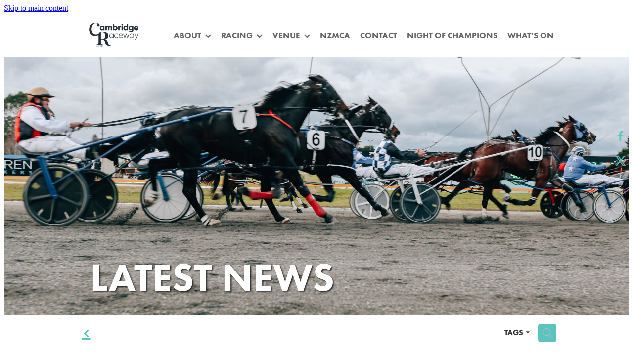

--- FILE ---
content_type: text/html; charset=UTF-8
request_url: https://www.cambridgeraceway.co.nz/blog/post/27267/HARAS-DES-TROTTEURS-WAIKATO-OAKS/
body_size: 20448
content:
<!-- Website made on Rocketspark -->
<!DOCTYPE html>
<html  class="">
<head>

    <!-- Global site tag (gtag.js) - Google Analytics -->
                <script async src="https://www.googletagmanager.com/gtag/js?id=UA-83573113-1"></script>
                <script>
                window.dataLayer = window.dataLayer || [];
                function gtag(){dataLayer.push(arguments);}
                gtag('js', new Date());
                gtag('config', 'UA-83573113-1');
                </script>
                <!-- End Google Analytics -->
    <meta http-equiv="content-type" content="text/html; charset=UTF-8"/>
    <meta name='csrf-token' content='098024b157308b606a24e685ba2c5363'/>

        <title>HARAS DES TROTTEURS WAIKATO OAKS | Cambridge Raceway</title>
    <meta name="description" content="The opportunities&rsquo; keep on rolling in for the trotting ranks with the announcement today of the Haras des Trotteurs Waikato Trotting Oaks. To be held on May 17th at Cambridge Raceway, the $15,000 race"/>
                        <link rel="icon" type="image/png" href="/images/favicon/favicon/crop192x192.png?v=20180227151129">
    <link rel="apple-touch-icon" href="/images/favicon/favicon/crop192x192.png?v=20180227151129"/>
    
    <script type="text/javascript" src="https://cdn.rocketspark.com/jquery-1.7.2.min.js?v=20260203123749"></script>
     <script> window.configs = {"development":"false","DEVELOPMENT":"false","requestType":"blog","PREVIEW":"false","EDITOR":"false","template":"Style 14","navResizeTemplate":"","baseREMUnit":16,"screenSizes":{"t":{"fontSize":14,"contentWidth":400,"contentWidthOversize":400,"min":0,"max":400,"scale":0.7551,"subScale":0.95,"navScale":0.6,"legacy":false},"h":{"fontSize":16,"contentWidth":600,"contentWidthOversize":600,"min":0,"max":740,"scale":0.7551,"subScale":0.95,"navScale":0.6,"legacy":false},"s":{"fontSize":13,"contentWidth":740,"contentWidthOversize":740,"min":740,"max":1080,"scale":0.7959,"subScale":0.7959,"navScale":0.75,"legacy":false},"m":{"fontSize":16,"contentWidth":980,"contentWidthOversize":1080,"min":1080,"max":1460,"scale":1,"subScale":1,"navScale":1,"legacy":true},"l":{"fontSize":19,"contentWidth":1170,"contentWidthOversize":1300,"min":1460,"max":0,"scale":1.1938,"subScale":1.1938,"navScale":1.1,"legacy":false}},"publicURL":"https:\/\/www.cambridgeraceway.co.nz","shortnameURL":"https:\/\/dave-branch.rocketspark.co.nz","titleData":{"companyName":"Cambridge Raceway","position":"right","separator":" | "},"CONSOLE_OVERRIDE":true,"noZensmooth":true,"release":"2026.2.2","browserSupport":{"chrome":86,"firefox":78,"edge":86,"internet explorer":12,"ie":12,"opera":72,"edgeMobile":44,"safari":13,"samsung browser":12,"android":89},"siteAutoPopupSettings":"","globalisationEnabled":false,"analyticsMode":"UA"}; </script> <link rel="stylesheet" href="https://cdn.rocketspark.com/_dist/css/auth~vendors.6da4c5858d05.bundle.css" type="text/css" media="all" /> <link rel="stylesheet" href="https://cdn.rocketspark.com/_dist/css/public.c96fdbea6cf7.bundle.css" type="text/css" media="all" /> <link rel="stylesheet" href="https://cdn.rocketspark.com/_dist/css/public~vendors.24ec0c1183a5.bundle.css" type="text/css" media="all" /> <link rel="stylesheet" href="https://cdn.rocketspark.com/_dist/css/dashboard~vendors.9c624b80e5b6.bundle.css" type="text/css" media="all" /> <link rel="preload" as="style" href="https://cdn.icomoon.io/181725/Rocketspark/style.css?8gzh5b" onload="this.onload=null;this.rel='stylesheet'"> <link rel="stylesheet" href="/node_modules/@rocketspark/flint-ui/dist/rocketspark/rocketspark.css?v=1770075469"> <link rel="stylesheet" href="/node_modules/@rocketspark/image-gallery/build/css/index.css"> <script type="text/javascript" src="https://cdn.rocketspark.com/_dist/js/public.min.v20260203123749.js" ></script> <script type="text/javascript" src="https://cdn.rocketspark.com/_dist/js/commons.e4656cd7293d.bundle.js" ></script> <script type="text/javascript" src="https://cdn.rocketspark.com/_dist/js/blog~vendors.33618b6145a5.bundle.js" ></script> <script type="text/javascript" src="https://cdn.rocketspark.com/_dist/js/shop~vendors.c0601673efb1.bundle.js" ></script> <script type="text/javascript" src="https://cdn.rocketspark.com/_dist/js/houston~vendors.938afeba088b.bundle.js" ></script> <script type="text/javascript" src="https://cdn.rocketspark.com/_dist/js/auth~vendors.1265b1c31cc3.bundle.js" ></script> <script type="text/javascript" src="https://cdn.rocketspark.com/_dist/js/dashboard~vendors.192675722bc3.bundle.js" ></script> <script type="text/javascript" src="https://cdn.rocketspark.com/_dist/js/blastoff~vendors.bb4f8a2101db.bundle.js" ></script> <script type="text/javascript" src="https://cdn.rocketspark.com/_dist/js/public~vendors.8820ff537e13.bundle.js" ></script> <script type="text/javascript" src="https://cdn.rocketspark.com/_dist/js/public.ffd6854062ae.bundle.js" ></script> <script type="module" src="https://nz.rs-cdn.com/node_modules/@rocketspark/flint-ui/dist/rocketspark/rocketspark.esm.js?v=1770075469"></script> <link rel="stylesheet" href="https://cdn.rocketspark.com/_dist/css/blog.b503d7f04b5c.bundle.css" type="text/css" media="screen" /> <script type="text/javascript" src="https://cdn.rocketspark.com/_dist/js/blog~vendors.33618b6145a5.bundle.js" ></script> <script type="text/javascript" src="https://cdn.rocketspark.com/_dist/js/blog.5d60b687608d.bundle.js" ></script> <script type="text/javascript" src="/site_files/14545/assets/blog/blog.js?v=20260114153738"></script> <!--suppress ES6ConvertVarToLetConst --> <script> var detectedLogoWidth = localStorage.getItem('detectedLogoWidth'); if (detectedLogoWidth) { var style = document.createElement('style'); style.innerHTML = "@media all and (min-width: 740px) { #header #logo, #header .logo { width: " + detectedLogoWidth + '; } }'; document.head.appendChild(style); } </script> <link rel="stylesheet" href="https://nz.rs-cdn.com/site_files/14545/38146/css/css.css?v=20260114153520" type="text/css" media="all" title="dynamicstyle" /> <link rel="stylesheet" href="/site_files/14545/assets/blog/blog.css?v=20260203074930" type="text/css" media="screen" /> <meta name="viewport" content="width=device-width, initial-scale=1"> 

    <script type="text/javascript" src="https://cdn.rocketspark.com/blog/general.js?v=20260203123749"></script>
    <script type="text/javascript" src="https://cdn.rocketspark.com/cms/jquery.cycle.min.js?v=20260203123749"></script>            <script defer type="text/javascript" src="//use.typekit.net/ik/[base64].js"></script>

        <style type="text/css">
            #shadow #custom-shop-products #product-scroll{
  margin-top:0;
}
        </style>
        <script type='text/javascript' src="//static.rocketspark.com/resellers/picketfence/logo.js"></script>
<link rel="stylesheet" href="//static.rocketspark.com/resellers/picketfence/logo-light.css?v=123" />
  <link rel="stylesheet" href="//static.rocketspark.com/code-library/product-slider/v2/product-slider-black.css" />        <meta name="twitter:card" content="summary_large_image"/>
        <meta name="twitter:site" content="@cambridgeracewy"/>
            <meta name="twitter:title" content="HARAS DES TROTTEURS WAIKATO OAKS"/>
        <meta name="twitter:description" content="The opportunities&rsquo; keep on rolling in for the trotting ranks with the announcement today of the Haras des Trotteurs Waikato Trotting Oaks.
To be held on May 17th at Cambridge Raceway, the $15..."/>
            <meta name="twitter:domain" content="https://www.cambridgeraceway.co.nz/blog/post/27267/HARAS-DES-TROTTEURS-WAIKATO-OAKS/"/>
        <meta property="og:image" content="https://nz.rs-cdn.com/images/nwspc-otob2/blog/5696b097cbbdae4f58a652e379292914__9730/fit1200x1200.jpg"/>
    <meta property="og:image:width" content="1200"/>
    <meta property="og:image:height" content="391"/>
    <meta name="twitter:image" content="https://nz.rs-cdn.com/images/nwspc-otob2/blog/5696b097cbbdae4f58a652e379292914__9730/fit1200x1200.jpg"/>
            <meta property="og:title" content="HARAS DES TROTTEURS WAIKATO OAKS"/>
        <meta property="og:description" content="The opportunities&rsquo; keep on rolling in for the trotting ranks with the announcement today of the Haras des Trotteurs Waikato Trotting Oaks. To be held on May 17th at Cambridge Raceway, the $15,000 race"/>
        <meta property="og:url" content="https://www.cambridgeraceway.co.nz/blog/post/27267/HARAS-DES-TROTTEURS-WAIKATO-OAKS/"/>
        <meta property="og:site_name" content="HARAS DES TROTTEURS WAIKATO OAKS | Cambridge Raceway"/>
        <meta property="og:type" content="article"/>

            <script type="application/ld+json">
        {
            "@context": "https://schema.org",
            "@type": "Article",
            "headline": "HARAS DES TROTTEURS WAIKATO OAKS",
            "image": [
                "https://nz.rs-cdn.com/images/nwspc-otob2/blog/5696b097cbbdae4f58a652e379292914__9730/fit1200x1200.jpg"
            ],
        "datePublished": "2018-04-23T10:21:00+12:00"        }


        </script>
        
    <!-- Google Tag Manager -->
<script>(function(w,d,s,l,i){w[l]=w[l]||[];w[l].push({'gtm.start':
new Date().getTime(),event:'gtm.js'});var f=d.getElementsByTagName(s)[0],
j=d.createElement(s),dl=l!='dataLayer'?'&l='+l:'';j.async=true;j.src=
'https://www.googletagmanager.com/gtm.js?id='+i+dl;f.parentNode.insertBefore(j,f);
})(window,document,'script','dataLayer','GTM-KBNNH9G');</script>
<!-- End Google Tag Manager -->
<!-- Facebook Pixel Code -->

<script>

!function(f,b,e,v,n,t,s)

{if(f.fbq)return;n=f.fbq=function(){n.callMethod?

n.callMethod.apply(n,arguments):n.queue.push(arguments)};

if(!f._fbq)f._fbq=n;n.push=n;n.loaded=!0;n.version='2.0';

n.queue=[];t=b.createElement(e);t.async=!0;

t.src=v;s=b.getElementsByTagName(e)[0];

s.parentNode.insertBefore(t,s)}(window,document,'script',

'https://connect.facebook.net/en_US/fbevents.js');


fbq('init', '478968129554910'); 

fbq('track', 'PageView');

</script>

<noscript>

<img height="1" width="1" 

src="https://www.facebook.com/tr?id=478968129554910&ev=PageView

&noscript=1"/>

</noscript>
<!-- End Facebook Pixel Code -->


    </head><body data-page-id="blog" data-post-id="27267" class="">
    <a href="#main_body" class="_925853a1 _925853a1--9c7ceaf4 _7720d2f9">Skip to main content</a>    <!-- Google Tag Manager (noscript) -->
<noscript><iframe src="https://www.googletagmanager.com/ns.html?id=GTM-KBNNH9G"
height="0" width="0" style="display:none;visibility:hidden"></iframe></noscript>
<!-- End Google Tag Manager (noscript) -->    <style>.old-browser-popup{position:fixed;width:100%;height:100%;z-index:9999999}.old-browser-popup__background-fade{position:absolute;background:#000;width:100%;height:100%;opacity:.6;z-index:1}.old-browser-popup__box{position:relative;z-index:2;width:42.25rem;margin:0 auto;text-align:center;top:40%}.old-browser-popup__inner{padding:3rem 2rem;font-size:1rem}.old-browser-popup__inner .site-button{margin:1rem auto 0;font-size:1.2rem}@media (max-width:720px){.old-browser-popup__box{width:90%;top:50%;-ms-transform:translate(0,-50%);-webkit-transform:translate(0,-50%);transform:translate(0,-50%)}.old-browser-popup__box br{display:none}.old-browser-popup__inner a.site-button{font-size:16px}}</style>
    <script src="https://cdn.jsdelivr.net/npm/ua-parser-js@0/dist/ua-parser.min.js"></script>
    <script type="text/javascript">
    "use strict";if(!window.PREVIEW&&!window.EDITOR&&window.sessionStorage&&null===window.sessionStorage.getItem("old-browser")){var browserName,version,parser=new UAParser,popup='<div class="old-browser-popup"><div class="old-browser-popup__background-fade"></div><div class="old-browser-popup__box content-background"><div class="old-browser-popup__inner p-font p-font-colour">Our website doesn\'t fully support the browser you are using, we <br/>recommend you <a href="https://updatemybrowser.org/" target="_blank">update to a newer version</a>.<br/><a onclick="location.reload();" class="site-button">Continue with current browser</a></div></div></div>';if(void 0!==parser){void 0!==parser.getBrowser().name&&(browserName=parser.getBrowser().name.toLowerCase()),void 0!==parser.getBrowser().version&&(version=parseFloat(parser.getBrowser().version));var browserPopup=document.getElementById("old-browser-popup");if(void 0!==browserName){var configs=window.configs;if(Object.prototype.hasOwnProperty.call(configs,"browserSupport")&&Object.prototype.hasOwnProperty.call(configs.browserSupport,browserName)){var browserNameTest=configs.browserSupport[browserName];"edge"===browserName&&"mobile"===parser.getDevice().type&&(browserNameTest="edgeMobile"),version<configs.browserSupport[browserNameTest]&&document.body.insertAdjacentHTML("beforeend",popup)}}}window.sessionStorage.setItem("old-browser",!0)}
    </script>
    <div class="side-of-page">
        <div class="social-container  style7 custom side"><div class="social-row"><a class="social-icon facebook-icon" href="https://www.facebook.com/CambridgeRaceway/" target="_blank" title="A link to this website&#039;s Facebook."><svg height="17" width="9" xmlns:xlink="http://www.w3.org/1999/xlink" xmlns="http://www.w3.org/2000/svg" viewBox="0 0 9 17">
    <path fill-rule="evenodd" d="M 8.86 9.02 C 8.86 9.02 5.61 9.02 5.61 9.02 C 5.61 9.02 5.61 17 5.61 17 C 5.61 17 2.3 17 2.3 17 C 2.3 17 2.3 9.02 2.3 9.02 C 2.3 9.02 0 9.02 0 9.02 C 0 9.02 0 6.15 0 6.15 C 0 6.15 2.3 6.15 2.3 6.15 C 2.3 6.15 2.3 4.97 2.3 3.7 C 2.3 1.77 3.66 0 6.79 0 C 8.05 0 8.99 0.11 8.99 0.11 C 8.99 0.11 8.91 2.79 8.91 2.79 C 8.91 2.79 7.96 2.79 6.92 2.79 C 5.79 2.79 5.61 3.26 5.61 4.05 C 5.61 4.15 5.61 4.19 5.61 4.19 C 5.61 4.41 5.61 4.95 5.61 6.15 C 5.61 6.15 9 6.15 9 6.15 C 9 6.15 8.86 9.02 8.86 9.02 Z" />
</svg></a><a class="social-icon twitter-icon" href="https://www.twitter.com/cambridgeracewy" target="_blank" title="A link to this website&#039;s X."><svg width="22" height="20" viewBox="0 0 22 20" fill="none" xmlns="http://www.w3.org/2000/svg">
<path d="M17.326 0H20.6998L13.3293 8.4718L22 20H15.2108L9.89354 13.0085L3.80972 20H0.434255L8.31714 10.9385L0 0H6.96083L11.7674 6.3906L17.326 0ZM16.1422 17.9692H18.0118L5.9453 1.92393H3.93889L16.1414 17.9692H16.1422Z" fill="#595C64"/>
</svg>
</a></div></div>    </div> <!-- end .side-of-page -->
    <div id="shadow">
        <div id="shadow_inner">

            <div id="header-area" class="">        <div id="header" class=" ">
                        <div id="header-inner" class="wrap">
                <div id="header_overlay"></div>
                <div id="logo-padding">
                                        <div id="logo" class="logo  auto-adjust" aria-label="Cambridge Raceway homepage"></div><!--end #logo-->
                </div>
                <div id="nav_wrapper"><div id="nav" class=" social-parent"><div class="first_nav nav__item header-dropdown--has-dropdown" id="nav_2" data-page-id="43658"><a href="/about/"><span class="type-element"><div class="text-scaling">ABOUT<span class="header-dropdown__arrow"><?xml version="1.0" encoding="UTF-8"?>
<svg width="21px" height="14px" viewBox="0 0 21 14" version="1.1" xmlns="http://www.w3.org/2000/svg" xmlns:xlink="http://www.w3.org/1999/xlink">
    <g stroke="none" stroke-width="1" fill="none" fill-rule="evenodd">
        <polygon fill="#000000" points="20.1999615 3.43121387 10.4311754 13.2 0.286666716 3.05549133 2.95429677 0.2 10.4311754 7.67687861 17.5323315 0.575722543"></polygon>
    </g>
</svg></span></div></span></a><span class="nav_overlay"></span><div class="header-dropdown"><div class="header-dropdown__menu" data-page-parent-id="43658"><a class="header-dropdown__link " href="/developments/">DEVELOPMENTS</a></div></div></div><div class="nav__item header-dropdown--has-dropdown" id="nav_3" data-page-id="43662"><a href="/racing/"><span class="type-element"><div class="text-scaling">RACING<span class="header-dropdown__arrow"><?xml version="1.0" encoding="UTF-8"?>
<svg width="21px" height="14px" viewBox="0 0 21 14" version="1.1" xmlns="http://www.w3.org/2000/svg" xmlns:xlink="http://www.w3.org/1999/xlink">
    <g stroke="none" stroke-width="1" fill="none" fill-rule="evenodd">
        <polygon fill="#000000" points="20.1999615 3.43121387 10.4311754 13.2 0.286666716 3.05549133 2.95429677 0.2 10.4311754 7.67687861 17.5323315 0.575722543"></polygon>
    </g>
</svg></span></div></span></a><span class="nav_overlay"></span><div class="header-dropdown"><div class="header-dropdown__menu" data-page-parent-id="43662"><a class="header-dropdown__link " href="/racing-info/">RACING INFO</a><a class="header-dropdown__link " href="/attending-the-races/">ATTENDING THE RACES</a><a class="header-dropdown__link " href="/partnership/">PARTNERSHIP</a><a class="header-dropdown__link " href="/night-of-champions/">NIGHT OF CHAMPIONS</a></div></div></div><div class="nav__item header-dropdown--has-dropdown" id="nav_4" data-page-id="43660"><a href="/venue/"><span class="type-element"><div class="text-scaling">VENUE<span class="header-dropdown__arrow"><?xml version="1.0" encoding="UTF-8"?>
<svg width="21px" height="14px" viewBox="0 0 21 14" version="1.1" xmlns="http://www.w3.org/2000/svg" xmlns:xlink="http://www.w3.org/1999/xlink">
    <g stroke="none" stroke-width="1" fill="none" fill-rule="evenodd">
        <polygon fill="#000000" points="20.1999615 3.43121387 10.4311754 13.2 0.286666716 3.05549133 2.95429677 0.2 10.4311754 7.67687861 17.5323315 0.575722543"></polygon>
    </g>
</svg></span></div></span></a><span class="nav_overlay"></span><div class="header-dropdown"><div class="header-dropdown__menu" data-page-parent-id="43660"><a class="header-dropdown__link " href="/whats-on/">WHAT'S ON</a><a class="header-dropdown__link " href="/function-spaces/">FUNCTION SPACES</a><a class="header-dropdown__link " href="/packages/">PACKAGES</a></div></div></div><div class="nav__item" id="nav_5" data-page-id="230279"><a href="/nzmca/"><span class="type-element"><div class="text-scaling">NZMCA</div></span></a><span class="nav_overlay"></span></div><div class="nav__item" id="nav_6" data-page-id="43661"><a href="/contact/"><span class="type-element"><div class="text-scaling">CONTACT</div></span></a><span class="nav_overlay"></span></div><div class="nav__item" id="nav_7" data-page-id="446858"><a href="http://www.nightofchampions.nz" target="_blank"><span class="type-element"><div class="text-scaling">NIGHT OF CHAMPIONS</div></span></a><span class="nav_overlay"></span></div><div class="end_nav nav__item" id="nav_8" data-page-id="414054"><a href="/whats-on/"><span class="type-element"><div class="text-scaling">WHAT&#039;S ON</div></span></a><span class="nav_overlay"></span></div></div></div>                            </div><!--end #header-inner-->
                        <div class="mobile-menu-bar mobile-menu-bar--1-count mobile-menu-component above single"><a class="mobile-menu-icon mobile-menu-toggle"><span></span></a></div>        </div><!--end #header-->
        <div class="feature-area-main feature-area-main--main feature-area-main--above" id="feature-area"><div class="feature-area-wrap heading-background-heading-blurb" data-full-height="0" data-full-height-mobile="0" data-height-ratio-mobile="1.164"><div class="feature-area__slides feature-area feature-area__transition--fade" data-heightType="responsive" data-base-height="521" style="background:transparent;"
 data-cycle-fx="fade"
 data-cycle-timeout="5000"
 data-cycle-slides="div.feature-slide"
 data-cycle-log="false"
 data-cycle-pager-template="<span></span>"
 data-cycle-pause-on-hover="true"
 data-cycle-speed="1500"
 data-cycle-loader="true"
 data-cycle-progressive="#feature-progressive-slides"
>
	<div class="feature-slide feature-slide--default11 has-heading has-content" id="feature-slide-default11" data-content-position="left" data-vertical-offset="79" data-handle="default11" style="" data-mobile-editor-image="https://nz.rs-cdn.com/images/nwspc-otob2/feature/1dba5562b44d916318b0b0b969748cac__de8d/h1008@stretch.jpg" data-image-ratio="1.5" data-mobile-image-x="50" data-mobile-image-y="41">
	<div class="feature-slide__image"><picture>
  <source type="image/webp" srcset="https://nz.rs-cdn.com/images/nwspc-otob2/feature/1dba5562b44d916318b0b0b969748cac__5987/hcrop2292x1492@stretch.jpg.webp" media="(min-width: 1460px)">
  <source srcset="https://nz.rs-cdn.com/images/nwspc-otob2/feature/1dba5562b44d916318b0b0b969748cac__5987/hcrop2292x1492@stretch.jpg" media="(min-width: 1460px)">
  <source type="image/webp" srcset="https://nz.rs-cdn.com/images/nwspc-otob2/feature/1dba5562b44d916318b0b0b969748cac__35d5/hcrop1920x1250@stretch.jpg.webp" media="(min-width: 1080px) AND (max-width: 1460px)">
  <source srcset="https://nz.rs-cdn.com/images/nwspc-otob2/feature/1dba5562b44d916318b0b0b969748cac__35d5/hcrop1920x1250@stretch.jpg" media="(min-width: 1080px) AND (max-width: 1460px)">
  <source type="image/webp" srcset="https://nz.rs-cdn.com/images/nwspc-otob2/feature/1dba5562b44d916318b0b0b969748cac__2809/hcrop1528x995@stretch.jpg.webp" media="(min-width: 740px) AND (max-width: 1080px)">
  <source srcset="https://nz.rs-cdn.com/images/nwspc-otob2/feature/1dba5562b44d916318b0b0b969748cac__2809/hcrop1528x995@stretch.jpg" media="(min-width: 740px) AND (max-width: 1080px)">
  <source type="image/webp" srcset="https://nz.rs-cdn.com/images/nwspc-otob2/feature/1dba5562b44d916318b0b0b969748cac__426e/crop740x861@stretch@crop2.jpg.webp, https://nz.rs-cdn.com/images/nwspc-otob2/feature/1dba5562b44d916318b0b0b969748cac__a5d7/crop740x861@stretch@crop2@2x.jpg.webp 2x" media="(max-width: 740px)">
  <source srcset="https://nz.rs-cdn.com/images/nwspc-otob2/feature/1dba5562b44d916318b0b0b969748cac__426e/crop740x861@stretch@crop2.jpg, https://nz.rs-cdn.com/images/nwspc-otob2/feature/1dba5562b44d916318b0b0b969748cac__a5d7/crop740x861@stretch@crop2@2x.jpg 2x" media="(max-width: 740px)">
  <source type="image/webp" srcset="https://nz.rs-cdn.com/images/nwspc-otob2/feature/1dba5562b44d916318b0b0b969748cac__05db/hcrop1450x944@stretch@crop2.jpg.webp, https://nz.rs-cdn.com/images/nwspc-otob2/feature/1dba5562b44d916318b0b0b969748cac__4085/hcrop1450x944@stretch@crop2@2x.jpg.webp 2x" media="(max-width: 400px)">
  <source srcset="https://nz.rs-cdn.com/images/nwspc-otob2/feature/1dba5562b44d916318b0b0b969748cac__05db/hcrop1450x944@stretch@crop2.jpg, https://nz.rs-cdn.com/images/nwspc-otob2/feature/1dba5562b44d916318b0b0b969748cac__4085/hcrop1450x944@stretch@crop2@2x.jpg 2x" media="(max-width: 400px)">
  <img src="https://nz.rs-cdn.com/images/nwspc-otob2/feature/1dba5562b44d916318b0b0b969748cac__35d5/hcrop1920x1250@stretch.jpg"  alt="">
</picture>
</div>
	<div class="feature-slide__placeholder"><div class="feature-slide__placeholder-content">
		<div class="feature-slide-overlay "></div>
			<div class="feature-slide-content cp-left feature-slide-content--center-center feature-slide-content--mobile" style="color: #ffffff;">
				<div class="feature-slide-content-box">
				
				<div class="feature-slide-content-box-padding">
				<div class="feature-slide-heading-blurb-button">
				<div class="feature-slide-heading-blurb heading-background">
				<h2 class="feature-slide-heading main-font"><div class="feature-text-scaling"><div>LATEST NEWS</div></div></h2>
				<div class="feature-slide-body p-font"><div class="feature-text-scaling"></div></div>
				</div><!-- end .feature-slide-heading-blurb-->
					<div class="feature-slide-buttons">					</div><!-- end .feature-slide-buttons -->
				</div><!-- end .feature-slide-heading-blurb-button-->
				</div><!-- end .feature-slide-content-box-padding -->
				</div><!-- end .feature-slide-content-box -->
		</div><!-- end .feature-slide-content -->
	</div><!-- end .feature-slide__placeholder-content -->
	</div><!-- end .feature-slide__placeholder -->
	</div><!-- end .feature-slide -->
<script id="feature-progressive-slides" type="text/cycle">[]</script></div>		</div><!-- end .feature-area-wrap -->
</div></div><!-- end #header-area -->
            <div id="content">
                <div id="main_body" class="main-body">
                                                <div class="blog-top-controls">

                                <div class="blog-controls-inner">

                                    <div class="back-to-blog">
                                        <a href="/blog/#blog-post-27267" class="rocketspark-icons" title="View all posts">f</a>
                                    </div>

                                                                        <div class="search-button">
                                        <a onclick="return showBlogPageSearch();" class="main-font blog-post-search__search-button">
                                            <?xml version="1.0" encoding="UTF-8" standalone="no"?>
<svg width="18px" height="18px" viewBox="0 0 18 18" version="1.1" xmlns="http://www.w3.org/2000/svg" xmlns:xlink="http://www.w3.org/1999/xlink">
    <g id="Cart-Contact-Bar" stroke="none" stroke-width="1" fill="none" fill-rule="evenodd">
        <g id="Empty-Cart-Icon" transform="translate(-845.000000, -13.000000)">
            <g id="Search" transform="translate(845.000000, 13.000000)">
                <g id="magnifying-glass" stroke-width="1" fill-rule="evenodd">
                    <g id="Capa_1"></g>
                </g>
                <path d="M17.8423503,17.0820399 L13.468071,12.7077605 C14.6414634,11.3587583 15.3518847,9.59866962 15.3518847,7.67494457 C15.3518847,3.44035477 11.9075388,0 7.67694013,0 C3.44235033,0 0.00199556541,3.4443459 0.00199556541,7.67494457 C0.00199556541,11.9055432 3.44634146,15.3498891 7.67694013,15.3498891 C9.60066519,15.3498891 11.3607539,14.6394678 12.7097561,13.4660754 L17.0840355,17.8403548 C17.1878049,17.9441242 17.3274945,18 17.4631929,18 C17.5988914,18 17.7385809,17.9481153 17.8423503,17.8403548 C18.0498891,17.632816 18.0498891,17.2895787 17.8423503,17.0820399 Z M1.07560976,7.67494457 C1.07560976,4.03503326 4.03702882,1.07760532 7.672949,1.07760532 C11.3128603,1.07760532 14.2702882,4.03902439 14.2702882,7.67494457 C14.2702882,11.3108647 11.3128603,14.2762749 7.672949,14.2762749 C4.03702882,14.2762749 1.07560976,11.3148559 1.07560976,7.67494457 Z" id="Shape" fill="#FFFFFF" fill-rule="nonzero"></path>
            </g>
        </g>
    </g>
</svg>                                        </a>
                                        <script type="text/javascript">
                                        var disableSearchClick = false;

                                        function showBlogPageSearch () {
                                            if (disableSearchClick === true) {
                                                return false;
                                            }
                                            disableSearchClick = true;
                                            //Check that we don't already have the search up..
                                            if ($('.blog-top-controls #search-input').length) {
                                                if ($('#search-input').val() !== '') {
                                                    blogSearchRedirect($('#search-input').val());
                                                    disableSearchClick = false;
                                                } else {
                                                    $('.topics-dropdown').fadeIn();
                                                    $('#search-input').remove();
                                                    disableSearchClick = false;
                                                }
                                            } else {
                                                $('.blog-controls-inner').fadeOut('fast', function () {
                                                    $('.topics-dropdown').after('<input id="search-input" onkeypress="blogSearchSubmit(event,this)" name="search_text" type="search" value="" class="grey-rounded" placeholder="Search Blog">');
                                                    $('.topics-dropdown').hide();
                                                    setTimeout(function () {
                                                        $('#search-input').focus();
                                                        disableSearchClick = false;
                                                    }, 200);
                                                    $(this).fadeIn();
                                                });
                                            }
                                            return false;
                                        }
                                        </script>
                                    </div><!-- search-button -->

                                    <div class="topics-dropdown">
                                                                                    <div class="topics-filter unselectable p-font-colour main-font">TAGS
                                                <div class="orderbox">
                                                    <span class="down-arrow rocketspark-icons p-font-colour">H</span>
                                                </div><!-- end .order-box -->
                                                <div id="topics-filter-wrapper" style="display: none;">
                                                    <div class="uparrow"></div>
                                                    <ul>
                                                                                                                    <li class="topics-filter-option p-font" data-topic="7310/latest+news/">latest news</li>                                                            <li class="topics-filter-option p-font" data-topic="10444/Arna+Donnelly/">Arna Donnelly</li>                                                            <li class="topics-filter-option p-font" data-topic="10753/Ross+Paynter/">Ross Paynter</li>                                                            <li class="topics-filter-option p-font" data-topic="12104/Mike+Berger/">Mike Berger</li>                                                            <li class="topics-filter-option p-font" data-topic="10649/Kyle+Marshall/">Kyle Marshall</li>                                                            <li class="topics-filter-option p-font" data-topic="7785/Harness+Jewels/">Harness Jewels</li>                                                            <li class="topics-filter-option p-font" data-topic="8222/Nicky+Chilcott/">Nicky Chilcott</li>                                                            <li class="topics-filter-option p-font" data-topic="7445/Selections/">Selections</li>                                                            <li class="topics-filter-option p-font" data-topic="9689/Alicia+Harrison/">Alicia Harrison</li>                                                            <li class="topics-filter-option p-font" data-topic="10754/Lemond/">Lemond</li>                                                            <li class="topics-filter-option p-font" data-topic="15089/Matthew+White/">Matthew White</li>                                                            <li class="topics-filter-option p-font" data-topic="7278/Dunstan+Horse+of+the+Year/">Dunstan Horse of the Year</li>                                                            <li class="topics-filter-option p-font" data-topic="29162/IRT+Harness+Jewels+2021/">IRT Harness Jewels 2021</li>                                                            <li class="topics-filter-option p-font" data-topic="7572/Tony+Herlihy/">Tony Herlihy</li>                                                            <li class="topics-filter-option p-font" data-topic="23286/Andrew+Neal/">Andrew Neal</li>                                                            <li class="topics-filter-option p-font" data-topic="9414/Credit+Master/">Credit Master</li>                                                            <li class="topics-filter-option p-font" data-topic="16008/Dylan+Ferguson/">Dylan Ferguson</li>                                                            <li class="topics-filter-option p-font" data-topic="19932/Emmber/">Emmber</li>                                                            <li class="topics-filter-option p-font" data-topic="12106/About+Turn/">About Turn</li>                                                            <li class="topics-filter-option p-font" data-topic="7281/Cambridge+Raceway/">Cambridge Raceway</li>                                                            <li class="topics-filter-option p-font" data-topic="11879/Charlie+Hunter/">Charlie Hunter</li>                                                            <li class="topics-filter-option p-font" data-topic="7352/Luke+Whittaker/">Luke Whittaker</li>                                                            <li class="topics-filter-option p-font" data-topic="35300/The+Race/">The Race</li>                                                            <li class="topics-filter-option p-font" data-topic="10650/Alta+Leonie/">Alta Leonie</li>                                                            <li class="topics-filter-option p-font" data-topic="24218/Alterior+Motif/">Alterior Motif</li>                                                            <li class="topics-filter-option p-font" data-topic="8689/Andre+Poutama/">Andre Poutama</li>                                                            <li class="topics-filter-option p-font" data-topic="18275/As+Free+As+Air/">As Free As Air</li>                                                            <li class="topics-filter-option p-font" data-topic="10443/Baquero/">Baquero</li>                                                            <li class="topics-filter-option p-font" data-topic="7852/Barry+Purdon/">Barry Purdon</li>                                                            <li class="topics-filter-option p-font" data-topic="7178/Benjamin+Butcher/">Benjamin Butcher</li>                                                            <li class="topics-filter-option p-font" data-topic="11209/Centenary+Meeting/">Centenary Meeting</li>                                                            <li class="topics-filter-option p-font" data-topic="18075/Copy+That/">Copy That</li>                                                            <li class="topics-filter-option p-font" data-topic="7850/Craig+Smith/">Craig Smith</li>                                                            <li class="topics-filter-option p-font" data-topic="13442/David+Butcher/">David Butcher</li>                                                            <li class="topics-filter-option p-font" data-topic="25942/Demolition+Man/">Demolition Man</li>                                                            <li class="topics-filter-option p-font" data-topic="43153/Developments/">Developments</li>                                                            <li class="topics-filter-option p-font" data-topic="20374/Double+M/">Double M</li>                                                            <li class="topics-filter-option p-font" data-topic="19414/Flying+Mile/">Flying Mile</li>                                                            <li class="topics-filter-option p-font" data-topic="12012/kidz+kartz/">kidz kartz</li>                                                            <li class="topics-filter-option p-font" data-topic="19610/Lukyanova/">Lukyanova</li>                                                            <li class="topics-filter-option p-font" data-topic="24639/Lyn+Neal/">Lyn Neal</li>                                                            <li class="topics-filter-option p-font" data-topic="43161/Merlin/">Merlin</li>                                                            <li class="topics-filter-option p-font" data-topic="17954/Pembrook+Charilie/">Pembrook Charilie</li>                                                            <li class="topics-filter-option p-font" data-topic="20414/Presidential+Jewel/">Presidential Jewel</li>                                                            <li class="topics-filter-option p-font" data-topic="15719/Scott+Phelan/">Scott Phelan</li>                                                            <li class="topics-filter-option p-font" data-topic="13886/Tim+Hall/">Tim Hall</li>                                                            <li class="topics-filter-option p-font" data-topic="16723/All+Yours/">All Yours</li>                                                            <li class="topics-filter-option p-font" data-topic="8094/Amateur+Driver/">Amateur Driver</li>                                                            <li class="topics-filter-option p-font" data-topic="13443/Anditover/">Anditover</li>                                                            <li class="topics-filter-option p-font" data-topic="19936/Berger/">Berger</li>                                                            <li class="topics-filter-option p-font" data-topic="17955/Bettor+Sensation/">Bettor Sensation</li>                                                            <li class="topics-filter-option p-font" data-topic="24781/Blanchard/">Blanchard</li>                                                            <li class="topics-filter-option p-font" data-topic="13096/Cool+and+Calculating/">Cool and Calculating</li>                                                            <li class="topics-filter-option p-font" data-topic="17437/danke/">danke</li>                                                            <li class="topics-filter-option p-font" data-topic="34369/Del+Shannon/">Del Shannon</li>                                                            <li class="topics-filter-option p-font" data-topic="16007/Delson/">Delson</li>                                                            <li class="topics-filter-option p-font" data-topic="7280/Dunstan/">Dunstan</li>                                                            <li class="topics-filter-option p-font" data-topic="14352/Eagle+Watch/">Eagle Watch</li>                                                            <li class="topics-filter-option p-font" data-topic="13658/Event+Hire/">Event Hire</li>                                                            <li class="topics-filter-option p-font" data-topic="21112/Expensive+Crumpet/">Expensive Crumpet</li>                                                            <li class="topics-filter-option p-font" data-topic="7888/Haras+de+Trotteurs/">Haras de Trotteurs</li>                                                            <li class="topics-filter-option p-font" data-topic="15256/In+the+shadows/">In the shadows</li>                                                            <li class="topics-filter-option p-font" data-topic="59847/Just+Believe/">Just Believe</li>                                                            <li class="topics-filter-option p-font" data-topic="30454/Kango/">Kango</li>                                                            <li class="topics-filter-option p-font" data-topic="58890/Leap+To+Fame/">Leap To Fame</li>                                                            <li class="topics-filter-option p-font" data-topic="12105/Mach+Little+Soaky/">Mach Little Soaky</li>                                                            <li class="topics-filter-option p-font" data-topic="28047/Majestic+Man/">Majestic Man</li>                                                            <li class="topics-filter-option p-font" data-topic="8221/Monaro+Mia/">Monaro Mia</li>                                                            <li class="topics-filter-option p-font" data-topic="14931/Phoebe+Imperial/">Phoebe Imperial</li>                                                            <li class="topics-filter-option p-font" data-topic="28482/Pull+The+Other+Leg/">Pull The Other Leg</li>                                                            <li class="topics-filter-option p-font" data-topic="25479/Rogerson/">Rogerson</li>                                                            <li class="topics-filter-option p-font" data-topic="26304/Rosie/">Rosie</li>                                                            <li class="topics-filter-option p-font" data-topic="27956/Rough+And+Ready/">Rough And Ready</li>                                                            <li class="topics-filter-option p-font" data-topic="35505/Sacred+Mountain/">Sacred Mountain</li>                                                            <li class="topics-filter-option p-font" data-topic="29046/Sarandon/">Sarandon</li>                                                            <li class="topics-filter-option p-font" data-topic="28314/She+Reigns/">She Reigns</li>                                                            <li class="topics-filter-option p-font" data-topic="7179/Somewhereinbrooklyn/">Somewhereinbrooklyn</li>                                                            <li class="topics-filter-option p-font" data-topic="12613/Thefixer/">Thefixer</li>                                                            <li class="topics-filter-option p-font" data-topic="56128/Trot+Slot/">Trot Slot</li>                                                            <li class="topics-filter-option p-font" data-topic="12612/Turn+It+Up/">Turn It Up</li>                                                            <li class="topics-filter-option p-font" data-topic="20666/Waikato+Trotters+Breeders%27+Stakes/">Waikato Trotters Breeders&#039; Stakes</li>                                                            <li class="topics-filter-option p-font" data-topic="19935/White/">White</li>                                                            <li class="topics-filter-option p-font" data-topic="11441/Womeninleague/">Womeninleague</li>                                                            <li class="topics-filter-option p-font" data-topic="12556/above+the+rest/">above the rest</li>                                                            <li class="topics-filter-option p-font" data-topic="9886/Adrienne+Matthews/">Adrienne Matthews</li>                                                            <li class="topics-filter-option p-font" data-topic="20063/All+Stars/">All Stars</li>                                                            <li class="topics-filter-option p-font" data-topic="29045/Allamerican+Lover/">Allamerican Lover</li>                                                            <li class="topics-filter-option p-font" data-topic="77310/Amaretto+Delight/">Amaretto Delight</li>                                                            <li class="topics-filter-option p-font" data-topic="28272/American+Me/">American Me</li>                                                            <li class="topics-filter-option p-font" data-topic="20767/Ange+Herlihy/">Ange Herlihy</li>                                                            <li class="topics-filter-option p-font" data-topic="13038/Anna+Kate/">Anna Kate</li>                                                            <li class="topics-filter-option p-font" data-topic="19896/Aoraki/">Aoraki</li>                                                            <li class="topics-filter-option p-font" data-topic="19899/Arna/">Arna</li>                                                            <li class="topics-filter-option p-font" data-topic="14351/Arty+Pharty/">Arty Pharty</li>                                                            <li class="topics-filter-option p-font" data-topic="28938/Be+My+Rose/">Be My Rose</li>                                                            <li class="topics-filter-option p-font" data-topic="23951/Benjamin+Aubron/">Benjamin Aubron</li>                                                            <li class="topics-filter-option p-font" data-topic="34848/Berani/">Berani</li>                                                            <li class="topics-filter-option p-font" data-topic="23768/Betterbebetter/">Betterbebetter</li>                                                            <li class="topics-filter-option p-font" data-topic="19633/Black+Dog+Furniture/">Black Dog Furniture</li>                                                            <li class="topics-filter-option p-font" data-topic="33878/Blameitonthenight/">Blameitonthenight</li>                                                            <li class="topics-filter-option p-font" data-topic="7351/Blood+and+Whisky/">Blood and Whisky</li>                                                            <li class="topics-filter-option p-font" data-topic="23469/Bodrum+Boy/">Bodrum Boy</li>                                                            <li class="topics-filter-option p-font" data-topic="30364/Breakfast+with+the+Stars/">Breakfast with the Stars</li>                                                            <li class="topics-filter-option p-font" data-topic="18417/Brent+Mangos/">Brent Mangos</li>                                                            <li class="topics-filter-option p-font" data-topic="28201/Bugalugs/">Bugalugs</li>                                                            <li class="topics-filter-option p-font" data-topic="12460/Burt+Munro/">Burt Munro</li>                                                            <li class="topics-filter-option p-font" data-topic="27875/Cambridge+Gold+Cup/">Cambridge Gold Cup</li>                                                            <li class="topics-filter-option p-font" data-topic="25483/Carse+O+Fern+Tom/">Carse O Fern Tom</li>                                                            <li class="topics-filter-option p-font" data-topic="45786/Catering/">Catering</li>                                                            <li class="topics-filter-option p-font" data-topic="53181/Chanelle+Lawson/">Chanelle Lawson</li>                                                            <li class="topics-filter-option p-font" data-topic="20061/Chase+Auckland/">Chase Auckland</li>                                                            <li class="topics-filter-option p-font" data-topic="35507/Chilcott/">Chilcott</li>                                                            <li class="topics-filter-option p-font" data-topic="23468/Chinski/">Chinski</li>                                                            <li class="topics-filter-option p-font" data-topic="28200/chris+webber/">chris webber</li>                                                            <li class="topics-filter-option p-font" data-topic="17880/CK+Spur/">CK Spur</li>                                                            <li class="topics-filter-option p-font" data-topic="33839/Classy+Operator/">Classy Operator</li>                                                            <li class="topics-filter-option p-font" data-topic="53826/Clear+Left/">Clear Left</li>                                                            <li class="topics-filter-option p-font" data-topic="35271/Cliff+Thomas/">Cliff Thomas</li>                                                            <li class="topics-filter-option p-font" data-topic="26569/Colin+Butler/">Colin Butler</li>                                                            <li class="topics-filter-option p-font" data-topic="45606/Con+Grazia+Love/">Con Grazia Love</li>                                                            <li class="topics-filter-option p-font" data-topic="7879/Craig+Sharpe/">Craig Sharpe</li>                                                            <li class="topics-filter-option p-font" data-topic="53825/Crystal+Hackett/">Crystal Hackett</li>                                                            <li class="topics-filter-option p-font" data-topic="40734/Cyclone+Lebron/">Cyclone Lebron</li>                                                            <li class="topics-filter-option p-font" data-topic="40733/Cyclone+Lucky+Linda/">Cyclone Lucky Linda</li>                                                            <li class="topics-filter-option p-font" data-topic="30795/Cyrstal+Hackett/">Cyrstal Hackett</li>                                                            <li class="topics-filter-option p-font" data-topic="25947/Dale+Moore/">Dale Moore</li>                                                            <li class="topics-filter-option p-font" data-topic="23373/Dave+Branch/">Dave Branch</li>                                                            <li class="topics-filter-option p-font" data-topic="7279/Dave+Smith/">Dave Smith</li>                                                            <li class="topics-filter-option p-font" data-topic="19933/Doctor+Love/">Doctor Love</li>                                                            <li class="topics-filter-option p-font" data-topic="19900/Donnelly/">Donnelly</li>                                                            <li class="topics-filter-option p-font" data-topic="15257/double+rocket/">double rocket</li>                                                            <li class="topics-filter-option p-font" data-topic="20769/Doug+Gale/">Doug Gale</li>                                                            <li class="topics-filter-option p-font" data-topic="23464/Dr+Luk+Chin/">Dr Luk Chin</li>                                                            <li class="topics-filter-option p-font" data-topic="33327/Dressed+In+Gold/">Dressed In Gold</li>                                                            <li class="topics-filter-option p-font" data-topic="47883/Dunstan+Horsefeeds+Battle+of+the+Breeds/">Dunstan Horsefeeds Battle of the Breeds</li>                                                            <li class="topics-filter-option p-font" data-topic="8467/Eamon+McGuire/">Eamon McGuire</li>                                                            <li class="topics-filter-option p-font" data-topic="26570/Elegant+Peak/">Elegant Peak</li>                                                            <li class="topics-filter-option p-font" data-topic="20147/Ellie+Rowden/">Ellie Rowden</li>                                                            <li class="topics-filter-option p-font" data-topic="7509/Evan+Wilson/">Evan Wilson</li>                                                            <li class="topics-filter-option p-font" data-topic="25519/Events/">Events</li>                                                            <li class="topics-filter-option p-font" data-topic="7851/Express+Play/">Express Play</li>                                                            <li class="topics-filter-option p-font" data-topic="30292/Fashions+on+The+Field/">Fashions on The Field</li>                                                            <li class="topics-filter-option p-font" data-topic="18990/Fergus+Schumacher/">Fergus Schumacher</li>                                                            <li class="topics-filter-option p-font" data-topic="26802/Ferguson/">Ferguson</li>                                                            <li class="topics-filter-option p-font" data-topic="14930/Ferritts+Sister/">Ferritts Sister</li>                                                            <li class="topics-filter-option p-font" data-topic="30363/Five+Wise+Men/">Five Wise Men</li>                                                            <li class="topics-filter-option p-font" data-topic="28202/Fleeting+Grin/">Fleeting Grin</li>                                                            <li class="topics-filter-option p-font" data-topic="19611/Fleeting+Major/">Fleeting Major</li>                                                            <li class="topics-filter-option p-font" data-topic="24161/Form+comments/">Form comments</li>                                                            <li class="topics-filter-option p-font" data-topic="23774/Form+Guide/">Form Guide</li>                                                            <li class="topics-filter-option p-font" data-topic="8688/Franco+Empire/">Franco Empire</li>                                                            <li class="topics-filter-option p-font" data-topic="24225/Frank+Weaver/">Frank Weaver</li>                                                            <li class="topics-filter-option p-font" data-topic="17420/Friday+Nights+Under+The+Lights/">Friday Nights Under The Lights</li>                                                            <li class="topics-filter-option p-font" data-topic="25517/Function+Space/">Function Space</li>                                                            <li class="topics-filter-option p-font" data-topic="25516/Functions/">Functions</li>                                                            <li class="topics-filter-option p-font" data-topic="23384/Geoff+Martin/">Geoff Martin</li>                                                            <li class="topics-filter-option p-font" data-topic="19895/Gershwin/">Gershwin</li>                                                            <li class="topics-filter-option p-font" data-topic="32830/Girls+Are+Best/">Girls Are Best</li>                                                            <li class="topics-filter-option p-font" data-topic="7571/Gold+Orchid/">Gold Orchid</li>                                                            <li class="topics-filter-option p-font" data-topic="8469/Graeme+Anderson/">Graeme Anderson</li>                                                            <li class="topics-filter-option p-font" data-topic="13039/Graeme+Rogerson/">Graeme Rogerson</li>                                                            <li class="topics-filter-option p-font" data-topic="26302/Griffins+Hall/">Griffins Hall</li>                                                            <li class="topics-filter-option p-font" data-topic="48076/Harness+Millions/">Harness Millions</li>                                                            <li class="topics-filter-option p-font" data-topic="18416/Havehorsewilltravel/">Havehorsewilltravel</li>                                                            <li class="topics-filter-option p-font" data-topic="35717/Hey+Bartender/">Hey Bartender</li>                                                            <li class="topics-filter-option p-font" data-topic="16276/Hezaluckygriner/">Hezaluckygriner</li>                                                            <li class="topics-filter-option p-font" data-topic="13037/High+Point/">High Point</li>                                                            <li class="topics-filter-option p-font" data-topic="33018/Hooray+Henry/">Hooray Henry</li>                                                            <li class="topics-filter-option p-font" data-topic="27069/Horace+Horse/">Horace Horse</li>                                                            <li class="topics-filter-option p-font" data-topic="16817/Horses+Birthday/">Horses Birthday</li>                                                            <li class="topics-filter-option p-font" data-topic="28155/Hot+and+Treacherous/">Hot and Treacherous</li>                                                            <li class="topics-filter-option p-font" data-topic="31679/HRNZ/">HRNZ</li>                                                            <li class="topics-filter-option p-font" data-topic="25606/I+Got+Music/">I Got Music</li>                                                            <li class="topics-filter-option p-font" data-topic="20960/I+See+Fire/">I See Fire</li>                                                            <li class="topics-filter-option p-font" data-topic="51010/Irish+Whispers/">Irish Whispers</li>                                                            <li class="topics-filter-option p-font" data-topic="19415/IRT/">IRT</li>                                                            <li class="topics-filter-option p-font" data-topic="31567/Itsthefinalcountdown/">Itsthefinalcountdown</li>                                                            <li class="topics-filter-option p-font" data-topic="7180/Ivana+Flybye/">Ivana Flybye</li>                                                            <li class="topics-filter-option p-font" data-topic="31350/Ivegotbills/">Ivegotbills</li>                                                            <li class="topics-filter-option p-font" data-topic="21230/J+Bee/">J Bee</li>                                                            <li class="topics-filter-option p-font" data-topic="12834/Jack%27s+Legend/">Jack&#039;s Legend</li>                                                            <li class="topics-filter-option p-font" data-topic="21177/James+Stormont/">James Stormont</li>                                                            <li class="topics-filter-option p-font" data-topic="24160/Jason+Teaz/">Jason Teaz</li>                                                            <li class="topics-filter-option p-font" data-topic="8093/Jeff+Darby/">Jeff Darby</li>                                                            <li class="topics-filter-option p-font" data-topic="29017/Jimmy+Richter/">Jimmy Richter</li>                                                            <li class="topics-filter-option p-font" data-topic="26301/Jo+Stevens/">Jo Stevens</li>                                                            <li class="topics-filter-option p-font" data-topic="23466/John+Godfrey/">John Godfrey</li>                                                            <li class="topics-filter-option p-font" data-topic="12013/Jordyn+Bublitz/">Jordyn Bublitz</li>                                                            <li class="topics-filter-option p-font" data-topic="7849/Josh+Dickie/">Josh Dickie</li>                                                            <li class="topics-filter-option p-font" data-topic="20411/Joshua+Dickie/">Joshua Dickie</li>                                                            <li class="topics-filter-option p-font" data-topic="8392/Juice+Brogden/">Juice Brogden</li>                                                            <li class="topics-filter-option p-font" data-topic="9690/Junior+Driver/">Junior Driver</li>                                                            <li class="topics-filter-option p-font" data-topic="16103/Just+An+Excuse/">Just An Excuse</li>                                                            <li class="topics-filter-option p-font" data-topic="17733/Kaleb+Bublitz/">Kaleb Bublitz</li>                                                            <li class="topics-filter-option p-font" data-topic="24193/Ken+Sefonte/">Ken Sefonte</li>                                                            <li class="topics-filter-option p-font" data-topic="21229/Kevin+Hall/">Kevin Hall</li>                                                            <li class="topics-filter-option p-font" data-topic="17065/Keystone+Cavalier/">Keystone Cavalier</li>                                                            <li class="topics-filter-option p-font" data-topic="25946/Last+Gamble/">Last Gamble</li>                                                            <li class="topics-filter-option p-font" data-topic="20590/Lenize/">Lenize</li>                                                            <li class="topics-filter-option p-font" data-topic="16275/Les+White/">Les White</li>                                                            <li class="topics-filter-option p-font" data-topic="16405/Liberal+Arden/">Liberal Arden</li>                                                            <li class="topics-filter-option p-font" data-topic="24780/Lovely+Bundy/">Lovely Bundy</li>                                                            <li class="topics-filter-option p-font" data-topic="18765/Lucyanova/">Lucyanova</li>                                                            <li class="topics-filter-option p-font" data-topic="8554/Lynton+Creek/">Lynton Creek</li>                                                            <li class="topics-filter-option p-font" data-topic="29018/Mackali/">Mackali</li>                                                            <li class="topics-filter-option p-font" data-topic="20413/Madame+Connoistre/">Madame Connoistre</li>                                                            <li class="topics-filter-option p-font" data-topic="62593/Mahia+Dreamin/">Mahia Dreamin</li>                                                            <li class="topics-filter-option p-font" data-topic="15258/Majestic+Sunrise/">Majestic Sunrise</li>                                                            <li class="topics-filter-option p-font" data-topic="29605/Major+Perry/">Major Perry</li>                                                            <li class="topics-filter-option p-font" data-topic="26303/Major+Rage/">Major Rage</li>                                                            <li class="topics-filter-option p-font" data-topic="30796/Marathon+Man/">Marathon Man</li>                                                            <li class="topics-filter-option p-font" data-topic="7648/Mark+Johnson/">Mark Johnson</li>                                                            <li class="topics-filter-option p-font" data-topic="20062/Mark+Purdon/">Mark Purdon</li>                                                            <li class="topics-filter-option p-font" data-topic="8468/Mark+Purdon+%26+Natalie+Rasmussen/">Mark Purdon &amp; Natalie Rasmussen</li>                                                            <li class="topics-filter-option p-font" data-topic="40732/Matai+Louis/">Matai Louis</li>                                                            <li class="topics-filter-option p-font" data-topic="7620/McKendry/">McKendry</li>                                                            <li class="topics-filter-option p-font" data-topic="18187/Melbourne+Cup/">Melbourne Cup</li>                                                            <li class="topics-filter-option p-font" data-topic="14353/Mhai+Uptown+Girl/">Mhai Uptown Girl</li>                                                            <li class="topics-filter-option p-font" data-topic="29157/Mia+Ragazza/">Mia Ragazza</li>                                                            <li class="topics-filter-option p-font" data-topic="25302/Military+Man/">Military Man</li>                                                            <li class="topics-filter-option p-font" data-topic="48077/Millwood+Nike/">Millwood Nike</li>                                                            <li class="topics-filter-option p-font" data-topic="48270/Mo+Szyslack/">Mo Szyslack</li>                                                            <li class="topics-filter-option p-font" data-topic="17618/Mohs+Em+Down/">Mohs Em Down</li>                                                            <li class="topics-filter-option p-font" data-topic="17191/Molly+Bones/">Molly Bones</li>                                                            <li class="topics-filter-option p-font" data-topic="29567/Montana+DJ/">Montana DJ</li>                                                            <li class="topics-filter-option p-font" data-topic="19646/Mums+Star/">Mums Star</li>                                                            <li class="topics-filter-option p-font" data-topic="9865/my+boy+boo/">my boy boo</li>                                                            <li class="topics-filter-option p-font" data-topic="29848/My+Royal+Roxy/">My Royal Roxy</li>                                                            <li class="topics-filter-option p-font" data-topic="7459/Nate+Delany/">Nate Delany</li>                                                            <li class="topics-filter-option p-font" data-topic="13444/Need+Luck/">Need Luck</li>                                                            <li class="topics-filter-option p-font" data-topic="29351/New+York+Minute/">New York Minute</li>                                                            <li class="topics-filter-option p-font" data-topic="56129/Night+Of+Champions/">Night Of Champions</li>                                                            <li class="topics-filter-option p-font" data-topic="18693/Nun+Bettor/">Nun Bettor</li>                                                            <li class="topics-filter-option p-font" data-topic="45785/Off+The+Track+Food+%26+Bev/">Off The Track Food &amp; Bev</li>                                                            <li class="topics-filter-option p-font" data-topic="16102/Ollie+Haines/">Ollie Haines</li>                                                            <li class="topics-filter-option p-font" data-topic="19928/Oscar+Bonavena/">Oscar Bonavena</li>                                                            <li class="topics-filter-option p-font" data-topic="24224/Our+Spitfire/">Our Spitfire</li>                                                            <li class="topics-filter-option p-font" data-topic="27949/Owen+Gillies/">Owen Gillies</li>                                                            <li class="topics-filter-option p-font" data-topic="25523/Party/">Party</li>                                                            <li class="topics-filter-option p-font" data-topic="51009/Peter+Brown/">Peter Brown</li>                                                            <li class="topics-filter-option p-font" data-topic="26791/Petitewillshine/">Petitewillshine</li>                                                            <li class="topics-filter-option p-font" data-topic="21969/Phill+Jeffries/">Phill Jeffries</li>                                                            <li class="topics-filter-option p-font" data-topic="20768/Port+Delight/">Port Delight</li>                                                            <li class="topics-filter-option p-font" data-topic="20665/Pretty+Majestic/">Pretty Majestic</li>                                                            <li class="topics-filter-option p-font" data-topic="58174/Queen+Elida/">Queen Elida</li>                                                            <li class="topics-filter-option p-font" data-topic="19897/Rave+Nation/">Rave Nation</li>                                                            <li class="topics-filter-option p-font" data-topic="18076/Ray+Green/">Ray Green</li>                                                            <li class="topics-filter-option p-font" data-topic="35629/Revell+Douglas/">Revell Douglas</li>                                                            <li class="topics-filter-option p-font" data-topic="27590/Ricki+Herbert/">Ricki Herbert</li>                                                            <li class="topics-filter-option p-font" data-topic="10922/rise+to+success/">rise to success</li>                                                            <li class="topics-filter-option p-font" data-topic="7855/Robyn+Gurney/">Robyn Gurney</li>                                                            <li class="topics-filter-option p-font" data-topic="30780/Rocknroll+Mama/">Rocknroll Mama</li>                                                            <li class="topics-filter-option p-font" data-topic="27091/Roger+Villiger/">Roger Villiger</li>                                                            <li class="topics-filter-option p-font" data-topic="24424/Romanee/">Romanee</li>                                                            <li class="topics-filter-option p-font" data-topic="47001/Rossellini/">Rossellini</li>                                                            <li class="topics-filter-option p-font" data-topic="47000/Ruby+Ridge/">Ruby Ridge</li>                                                            <li class="topics-filter-option p-font" data-topic="23467/Safrakova/">Safrakova</li>                                                            <li class="topics-filter-option p-font" data-topic="13885/Sarabi/">Sarabi</li>                                                            <li class="topics-filter-option p-font" data-topic="9452/Scott+Iremonger/">Scott Iremonger</li>                                                            <li class="topics-filter-option p-font" data-topic="23465/Sean+McCaffery/">Sean McCaffery</li>                                                            <li class="topics-filter-option p-font" data-topic="29156/Settle+Petal/">Settle Petal</li>                                                            <li class="topics-filter-option p-font" data-topic="7619/Shandance/">Shandance</li>                                                            <li class="topics-filter-option p-font" data-topic="7617/Shanway/">Shanway</li>                                                            <li class="topics-filter-option p-font" data-topic="7948/Shartin+N/">Shartin N</li>                                                            <li class="topics-filter-option p-font" data-topic="18819/Sheridan+Rapley/">Sheridan Rapley</li>                                                            <li class="topics-filter-option p-font" data-topic="7434/Sheryl+Wigg/">Sheryl Wigg</li>                                                            <li class="topics-filter-option p-font" data-topic="28426/Silver+Power/">Silver Power</li>                                                            <li class="topics-filter-option p-font" data-topic="32044/Sky+Delight/">Sky Delight</li>                                                            <li class="topics-filter-option p-font" data-topic="26790/Snow+Weaver/">Snow Weaver</li>                                                            <li class="topics-filter-option p-font" data-topic="19934/Spirit+of+Anzac/">Spirit of Anzac</li>                                                            <li class="topics-filter-option p-font" data-topic="26801/Splitting+Image/">Splitting Image</li>                                                            <li class="topics-filter-option p-font" data-topic="8687/Stephen+Doody/">Stephen Doody</li>                                                            <li class="topics-filter-option p-font" data-topic="29044/Steve+and+Amanda+Telfer/">Steve and Amanda Telfer</li>                                                            <li class="topics-filter-option p-font" data-topic="8211/Steve+Phillips/">Steve Phillips</li>                                                            <li class="topics-filter-option p-font" data-topic="20148/Still+Eyre/">Still Eyre</li>                                                            <li class="topics-filter-option p-font" data-topic="7354/Strike+One/">Strike One</li>                                                            <li class="topics-filter-option p-font" data-topic="24423/Sunset+Red/">Sunset Red</li>                                                            <li class="topics-filter-option p-font" data-topic="12461/Susan+Branch/">Susan Branch</li>                                                            <li class="topics-filter-option p-font" data-topic="31219/TAB/">TAB</li>                                                            <li class="topics-filter-option p-font" data-topic="59848/TAB+Trot/">TAB Trot</li>                                                            <li class="topics-filter-option p-font" data-topic="26930/Taipo/">Taipo</li>                                                            <li class="topics-filter-option p-font" data-topic="45784/Taylor+St+Club/">Taylor St Club</li>                                                            <li class="topics-filter-option p-font" data-topic="28427/Ted+Edwards/">Ted Edwards</li>                                                            <li class="topics-filter-option p-font" data-topic="12560/Temporale/">Temporale</li>                                                            <li class="topics-filter-option p-font" data-topic="28636/The+Banker/">The Banker</li>                                                            <li class="topics-filter-option p-font" data-topic="19473/The+Clubhouse/">The Clubhouse</li>                                                            <li class="topics-filter-option p-font" data-topic="7436/The+Persuader/">The Persuader</li>                                                            <li class="topics-filter-option p-font" data-topic="35628/The+Sportsman/">The Sportsman</li>                                                            <li class="topics-filter-option p-font" data-topic="25482/Thee+Old+Bomb/">Thee Old Bomb</li>                                                            <li class="topics-filter-option p-font" data-topic="7934/Tickle+Me+Pink/">Tickle Me Pink</li>                                                            <li class="topics-filter-option p-font" data-topic="7435/Tim+Vince/">Tim Vince</li>                                                            <li class="topics-filter-option p-font" data-topic="7947/Tintin+in+America/">Tintin in America</li>                                                            <li class="topics-filter-option p-font" data-topic="26591/Toni+Street/">Toni Street</li>                                                            <li class="topics-filter-option p-font" data-topic="32999/Tonites+Delight/">Tonites Delight</li>                                                            <li class="topics-filter-option p-font" data-topic="7353/Tony+Cameron/">Tony Cameron</li>                                                            <li class="topics-filter-option p-font" data-topic="25943/Trevor+Phillips/">Trevor Phillips</li>                                                            <li class="topics-filter-option p-font" data-topic="7889/Trotting+Oaks/">Trotting Oaks</li>                                                            <li class="topics-filter-option p-font" data-topic="7880/Vanhalen/">Vanhalen</li>                                                            <li class="topics-filter-option p-font" data-topic="19901/Veneto/">Veneto</li>                                                            <li class="topics-filter-option p-font" data-topic="25522/Venue/">Venue</li>                                                            <li class="topics-filter-option p-font" data-topic="25518/Venue+Hire/">Venue Hire</li>                                                            <li class="topics-filter-option p-font" data-topic="27876/Waitangi+Meeting/">Waitangi Meeting</li>                                                            <li class="topics-filter-option p-font" data-topic="10923/Warren+Rich/">Warren Rich</li>                                                            <li class="topics-filter-option p-font" data-topic="25520/Wedding/">Wedding</li>                                                            <li class="topics-filter-option p-font" data-topic="25521/Wedding+Hire/">Wedding Hire</li>                                                            <li class="topics-filter-option p-font" data-topic="11653/westburn+yield/">westburn yield</li>                                                            <li class="topics-filter-option p-font" data-topic="24194/Whimsical+Whizard/">Whimsical Whizard</li>                                                            <li class="topics-filter-option p-font" data-topic="48274/Whispering+Artist/">Whispering Artist</li>                                                            <li class="topics-filter-option p-font" data-topic="30984/Whooshka/">Whooshka</li>                                                            <li class="topics-filter-option p-font" data-topic="7460/Willedu/">Willedu</li>                                                            <li class="topics-filter-option p-font" data-topic="12557/Willie+Fleming/">Willie Fleming</li>                                                            <li class="topics-filter-option p-font" data-topic="19634/Winner%27s+Lounge/">Winner&#039;s Lounge</li>                                                            <li class="topics-filter-option p-font" data-topic="23950/Xebec/">Xebec</li>                                                            <li class="topics-filter-option p-font" data-topic="19902/Young+Conqueror/">Young Conqueror</li>                                                            <li class="topics-filter-option p-font" data-topic="18415/Zeb+Meredith/">Zeb Meredith</li>                                                    </ul>
                                                </div><!-- end .search-order-wrapper -->
                                            </div>
                                            <script type="text/javascript">
                                            var disableTopicsClick = false;
                                            $('.topics-filter').on('click', function (e) {
                                                e.preventDefault();
                                                if (disableTopicsClick === true) {
                                                    return false;
                                                }
                                                $(document).off('click');
                                                disableTopicsClick = true;
                                                $('#topics-filter-wrapper').slideToggle('fast', function () {
                                                    disableTopicsClick = false;
                                                });
                                                setTimeout(function () {
                                                    $(document).one('click', function (e) {
                                                        $('#topics-filter-wrapper').slideUp('fast');
                                                    });
                                                }, 500);

                                            });

                                            $('.topics-filter-option').click(function (e) {
                                                $el             = $(this);
                                                window.location = '/blog/tag/' + $el.data('topic');
                                            });
                                            </script>
                                                                                </div><!-- end topics-dropdown -->
                                    <div class="clrboth"></div>
                                </div><!-- end blog-right-controls -->
                                                            </div><!-- end blog-top-controls -->
                        
                                            <div id="blog_body">

                                <script type="text/javascript">
        const postID = document.body.dataset.postId;
        </script>

        <div id="blog_main" data-content-schedule="[]">
            <div class="blog_post blog_post_page" itemscope="" itemtype="http://schema.org/Article">
                <div class="blog_block">
                    
                    <h1 id="postTitle"  itemprop="name">HARAS DES TROTTEURS WAIKATO OAKS</h1>

                                            <div class="blog_date p-font p-font-colour" itemprop="datePublished" content="2018-04-23" data-value="2018/04/23">April 23, 2018</div>
                                        <div class="clrleft"></div>

                </div><!-- end blog block-->


                <div class="blogColumn blog-column column" id="blogColumn" itemprop="articleBody">

                    <div class="block nblpc-fsuim picture_block _660c97b3"  data-id="67483" data-block="nblpc-fsuim" data-block-type="image"><div class="block_content_container"><span class="picture_block_holder"><div id="picture-67483" class="picture picture-67483 position-center hover-none shape-square filter-none align-center sync-overlay sync-border" ><div class="picture_block_holder__spacer"></div><picture>  <source type="image/webp" data-srcset="https://nz.rs-cdn.com/images/nwspc-otob2/blog/5696b097cbbdae4f58a652e379292914__07ce/zoom793x257z100000cw793.jpg.webp?etag=d3e19a4e27f910f95a97b89fa0c1b99e, https://nz.rs-cdn.com/images/nwspc-otob2/blog/5696b097cbbdae4f58a652e379292914__c0b8/zoom793x257z100000cw793@2x.jpg.webp?etag=d3e19a4e27f910f95a97b89fa0c1b99e 2x" media="(min-width: 1460px)">  <source data-srcset="https://nz.rs-cdn.com/images/nwspc-otob2/blog/5696b097cbbdae4f58a652e379292914__07ce/zoom793x257z100000cw793.jpg?etag=d3e19a4e27f910f95a97b89fa0c1b99e, https://nz.rs-cdn.com/images/nwspc-otob2/blog/5696b097cbbdae4f58a652e379292914__c0b8/zoom793x257z100000cw793@2x.jpg?etag=d3e19a4e27f910f95a97b89fa0c1b99e 2x" media="(min-width: 1460px)">  <source type="image/webp" data-srcset="https://nz.rs-cdn.com/images/nwspc-otob2/blog/5696b097cbbdae4f58a652e379292914__5d3b/zoom668x217z100000cw668.jpg.webp?etag=d3e19a4e27f910f95a97b89fa0c1b99e, https://nz.rs-cdn.com/images/nwspc-otob2/blog/5696b097cbbdae4f58a652e379292914__6e50/zoom668x217z100000cw668@2x.jpg.webp?etag=d3e19a4e27f910f95a97b89fa0c1b99e 2x" media="(min-width: 1080px) AND (max-width: 1460px)">  <source data-srcset="https://nz.rs-cdn.com/images/nwspc-otob2/blog/5696b097cbbdae4f58a652e379292914__5d3b/zoom668x217z100000cw668.jpg?etag=d3e19a4e27f910f95a97b89fa0c1b99e, https://nz.rs-cdn.com/images/nwspc-otob2/blog/5696b097cbbdae4f58a652e379292914__6e50/zoom668x217z100000cw668@2x.jpg?etag=d3e19a4e27f910f95a97b89fa0c1b99e 2x" media="(min-width: 1080px) AND (max-width: 1460px)">  <source type="image/webp" data-srcset="https://nz.rs-cdn.com/images/nwspc-otob2/blog/5696b097cbbdae4f58a652e379292914__b6fc/zoom543x176z100000cw543.jpg.webp?etag=d3e19a4e27f910f95a97b89fa0c1b99e, https://nz.rs-cdn.com/images/nwspc-otob2/blog/5696b097cbbdae4f58a652e379292914__2ace/zoom543x176z100000cw543@2x.jpg.webp?etag=d3e19a4e27f910f95a97b89fa0c1b99e 2x" media="(min-width: 740px) AND (max-width: 1080px)">  <source data-srcset="https://nz.rs-cdn.com/images/nwspc-otob2/blog/5696b097cbbdae4f58a652e379292914__b6fc/zoom543x176z100000cw543.jpg?etag=d3e19a4e27f910f95a97b89fa0c1b99e, https://nz.rs-cdn.com/images/nwspc-otob2/blog/5696b097cbbdae4f58a652e379292914__2ace/zoom543x176z100000cw543@2x.jpg?etag=d3e19a4e27f910f95a97b89fa0c1b99e 2x" media="(min-width: 740px) AND (max-width: 1080px)">  <source type="image/webp" data-srcset="https://nz.rs-cdn.com/images/nwspc-otob2/blog/5696b097cbbdae4f58a652e379292914__29f3/zoom568x184z100000cw536.jpg.webp?etag=d3e19a4e27f910f95a97b89fa0c1b99e, https://nz.rs-cdn.com/images/nwspc-otob2/blog/5696b097cbbdae4f58a652e379292914__1566/zoom568x184z100000cw536@2x.jpg.webp?etag=d3e19a4e27f910f95a97b89fa0c1b99e 2x" media="(max-width: 740px)">  <source data-srcset="https://nz.rs-cdn.com/images/nwspc-otob2/blog/5696b097cbbdae4f58a652e379292914__29f3/zoom568x184z100000cw536.jpg?etag=d3e19a4e27f910f95a97b89fa0c1b99e, https://nz.rs-cdn.com/images/nwspc-otob2/blog/5696b097cbbdae4f58a652e379292914__1566/zoom568x184z100000cw536@2x.jpg?etag=d3e19a4e27f910f95a97b89fa0c1b99e 2x" media="(max-width: 740px)">  <source type="image/webp" data-srcset="https://nz.rs-cdn.com/images/nwspc-otob2/blog/5696b097cbbdae4f58a652e379292914__3d74/zoom368x119z100000cw344.jpg.webp?etag=d3e19a4e27f910f95a97b89fa0c1b99e, https://nz.rs-cdn.com/images/nwspc-otob2/blog/5696b097cbbdae4f58a652e379292914__e69a/zoom368x119z100000cw344@2x.jpg.webp?etag=d3e19a4e27f910f95a97b89fa0c1b99e 2x" media="(max-width: 400px)">  <source data-srcset="https://nz.rs-cdn.com/images/nwspc-otob2/blog/5696b097cbbdae4f58a652e379292914__3d74/zoom368x119z100000cw344.jpg?etag=d3e19a4e27f910f95a97b89fa0c1b99e, https://nz.rs-cdn.com/images/nwspc-otob2/blog/5696b097cbbdae4f58a652e379292914__e69a/zoom368x119z100000cw344@2x.jpg?etag=d3e19a4e27f910f95a97b89fa0c1b99e 2x" media="(max-width: 400px)">  <img data-src="https://nz.rs-cdn.com/images/nwspc-otob2/blog/5696b097cbbdae4f58a652e379292914__5d3b/zoom668x217z100000cw668.jpg?etag=d3e19a4e27f910f95a97b89fa0c1b99e"  data-block-id="67483" alt="" class="full-width-image lazy-load"></picture></div></span></div></div><div class="block nblpc-icgv0 text_block _660c97b3"  data-id="67484" data-block="nblpc-icgv0" data-block-type="text">        <div class="block_content_container">            <div class="heading-container"></div>            <div class="text_block_text p-font p-font-all">                <p>The opportunities’ keep on rolling in for the trotting ranks with the announcement today of the Haras des Trotteurs Waikato Trotting Oaks.</p><p>To be held on May 17th at Cambridge Raceway, the $15,000 race comes hot off the success of the Haras des Trotteurs Southland Trotting Oaks held in March.</p><p>The North Island opportunity was identified by Haras des Trotteurs and Waikato Bay of Plenty Harness Racing Club with numerous benefits for industry participants stemming from the May event.&nbsp;</p><p>Cambridge Raceway CEO David Branch says "we’re thrilled to be able to offer this opportunity to the North Island Trotting Ranks and to be working with Pat Driscoll, Dave Sanders and the Haras des Trotteurs Team.</p><p>Pat’s vision and passion for the trotting gait is phenomenal. This a brilliant racing opportunity for the owners and trainers of 3YO fillies. The timing of the race as the feature event on the final North Island qualifying opportunity for the Harness Jewels will only add to the excitement and interest.”&nbsp;</p><p>Haras des Trotteurs principal Pat Driscoll is well known for his love of the trotting gait throughout Australasia is second to none. Haras des Trotteurs is a multi-faceted major operation. Offering 11 trotting stallions to Australasian Breeders, including champion sire Love Lou and the exciting freshman Orlando Vici. Pat also breeds from one of the most impressive trotting broodmare bands around. The Ballarat based operation is also home to a highly successful training establishment.</p><p>Cambridge Raceway are confident that this new event will attract strong numbers and “implore Trainers to nominate not only their Harness Jewels eligible fillies but those late bloomers. The more support this race has this year the bigger it will become in further years” added Branch.&nbsp;</p><p>Sentiments echoed by trainers John and Joshua Dickie who will look to line up a couple of runners.</p><p>“It’s good to do something for the fillies and the timing is great. In the current programming it is hard for fillies to be placed away from the colts. The opportunity to earn those last minute dollars for the Jewels is great but also just giving the fillies their own opportunity is awesome. It’s a race that has the potential to build into something major, well done to the club”</p><p>The club recognises the efforts of NZ Breeders Association in promoting the increased racing opportunities for trotting fillies with the Hara des Trotteurs sponsored Oaks in Auckland, Southland and now Waikato.</p><p>Dave Saunders of Haras Des Trotteurs had the following to say about the announcement;</p><p>“Fillies of course are the broodmares of the future and to be able to give them the right opportunities to showcase their talents is how we develop the champions of tomorrow, which is what drives us all as breeders, owners and trainers and excites the fans and brings them to our great game.&nbsp;</p><p>“With Down Under trotters once again invited back to the rich international races in Sweden and the United States, it really is an exciting time for this truly globally popular gait.</p><p>“Haras des Trotteurs would like to thank the Waikato and Bay of Plenty club and Cambridge Raceway for the opportunity to continue our mission to breed and race world class trotters in Australia and New Zealand.”</p>            </div>        </div>        </div>                </div><!-- end blog column -->

                
                <br/><br/>

                
                                <ul class="blog-topics live">
                                        <li>
                                                <div id="topic_list">
                                                            <div class="topics">
                                    <a href="/blog/tag/7310/latest+news/">                                        <span class="p-font p-font-colour">latest news</span>
                                                                                </a>                                </div>
                                                            <div class="topics">
                                    <a href="/blog/tag/7888/Haras+de+Trotteurs/">                                        <span class="p-font p-font-colour">Haras de Trotteurs</span>
                                                                                </a>                                </div>
                                                            <div class="topics">
                                    <a href="/blog/tag/7889/Trotting+Oaks/">                                        <span class="p-font p-font-colour">Trotting Oaks</span>
                                                                                </a>                                </div>
                                                    </div>
                    </li>
                </ul>
                                    <div class="blog_shareButtons">
                        <div class="blog_shareTwitter">
                            <a href="https://twitter.com/share" class="twitter-share-button" data-url="http://cambridgeraceway.co.nz/blog/post/27267/HARAS-DES-TROTTEURS-WAIKATO-OAKS/" data-text="HARAS DES TROTTEURS WAIKATO OAKS" data-count="none">Post</a>
                        </div>
                        <div class="blog_shareFacebook">
                            <div class="fb-like" data-href="http://cambridgeraceway.co.nz/blog/post/27267/HARAS-DES-TROTTEURS-WAIKATO-OAKS/" data-send="true" data-layout="button_count" data-width="300" data-show-faces="false"></div>
                        </div>
                        <div class="blog_sharePinterest">
                            <a data-pin-do="buttonBookmark" href="https://www.pinterest.com/pin/create/button/"></a>
                            <script type="text/javascript" async defer src="//assets.pinterest.com/js/pinit.js"></script>
                        </div>
                        <div class="blog_shareLinkedIn">
                            <!--suppress UnnecessaryLabelJS, JSUnresolvedReference -->
                            <script src="//platform.linkedin.com/in.js" type="text/javascript">lang: en_US;</script>
                            <script type="IN/Share" data-url="http://cambridgeraceway.co.nz/blog/post/27267/HARAS-DES-TROTTEURS-WAIKATO-OAKS/" data-counter="right"></script>
                        </div>
                    </div><!-- end blog_shareButtons -->
                                </div><!-- end blog_post -->
        </div><!-- end blog_main -->
        
                        <div class="clear_float"></div>
                    </div><!-- end blog_body -->

                    

                    <div class="clear_float"></div>
                </div><!--end #main-body-->

                <div class="clear_float"></div>
            </div><!--end #content-->

                <div id="footer-1" style="" class="header--width-full">
        <div id="footer-1-inner" class="wrap">
                            <div id="footer-nav">
                    <div class="first_nav nav__item" id="nav_footer_2"><a href="/about/"><span class="type-element"><div class="text-scaling">ABOUT</div></span></a><span class="nav_overlay"></span></div><div class="nav__item" id="nav_footer_3"><a href="/racing/"><span class="type-element"><div class="text-scaling">RACING</div></span></a><span class="nav_overlay"></span></div><div class="nav__item" id="nav_footer_4"><a href="/venue/"><span class="type-element"><div class="text-scaling">VENUE</div></span></a><span class="nav_overlay"></span></div><div class="nav__item" id="nav_footer_5"><a href="/nzmca/"><span class="type-element"><div class="text-scaling">NZMCA</div></span></a><span class="nav_overlay"></span></div><div class="nav__item" id="nav_footer_6"><a href="/contact/"><span class="type-element"><div class="text-scaling">CONTACT</div></span></a><span class="nav_overlay"></span></div><div class="nav__item" id="nav_footer_7"><a href="http://www.nightofchampions.nz"><span class="type-element"><div class="text-scaling">NIGHT OF CHAMPIONS</div></span></a><span class="nav_overlay"></span></div><div class="end_nav nav__item" id="nav_footer_8"><a href="/whats-on/"><span class="type-element"><div class="text-scaling">WHAT&#039;S ON</div></span></a><span class="nav_overlay"></span></div>                    <div class="clear"></div>
                </div><!-- end #footer-nav -->
                            <div id="footer-meta">             </div><!-- end #footer-meta -->

            <div class="social-container  style7 custom footer-icons footer-custom"><div class="social-row"><a class="social-icon facebook-icon" href="https://www.facebook.com/CambridgeRaceway/" target="_blank" title="A link to this website&#039;s Facebook."><svg height="17" width="9" xmlns:xlink="http://www.w3.org/1999/xlink" xmlns="http://www.w3.org/2000/svg" viewBox="0 0 9 17">
    <path fill-rule="evenodd" d="M 8.86 9.02 C 8.86 9.02 5.61 9.02 5.61 9.02 C 5.61 9.02 5.61 17 5.61 17 C 5.61 17 2.3 17 2.3 17 C 2.3 17 2.3 9.02 2.3 9.02 C 2.3 9.02 0 9.02 0 9.02 C 0 9.02 0 6.15 0 6.15 C 0 6.15 2.3 6.15 2.3 6.15 C 2.3 6.15 2.3 4.97 2.3 3.7 C 2.3 1.77 3.66 0 6.79 0 C 8.05 0 8.99 0.11 8.99 0.11 C 8.99 0.11 8.91 2.79 8.91 2.79 C 8.91 2.79 7.96 2.79 6.92 2.79 C 5.79 2.79 5.61 3.26 5.61 4.05 C 5.61 4.15 5.61 4.19 5.61 4.19 C 5.61 4.41 5.61 4.95 5.61 6.15 C 5.61 6.15 9 6.15 9 6.15 C 9 6.15 8.86 9.02 8.86 9.02 Z" />
</svg></a><a class="social-icon twitter-icon" href="https://www.twitter.com/cambridgeracewy" target="_blank" title="A link to this website&#039;s X."><svg width="22" height="20" viewBox="0 0 22 20" fill="none" xmlns="http://www.w3.org/2000/svg">
<path d="M17.326 0H20.6998L13.3293 8.4718L22 20H15.2108L9.89354 13.0085L3.80972 20H0.434255L8.31714 10.9385L0 0H6.96083L11.7674 6.3906L17.326 0ZM16.1422 17.9692H18.0118L5.9453 1.92393H3.93889L16.1414 17.9692H16.1422Z" fill="#595C64"/>
</svg>
</a></div></div>            <div class="clear_float"></div>
        </div><!-- end #footer-1-inner -->

                    </div><!-- end #footer-1 -->
    <div id="footer" class="footer footer--dark header--width-full">
        <div id="footer-inner" class="footer__inner wrap footer_logo_r">
            <div class="footer__copyright footer_copyright">
                <span>Copyright &copy; 2026 - <a href="/dashboard/" rel="nofollow">dashboard</a> - <a href="https://www.rocketspark.com/" target="_blank"> &hearts; Website made on Rocketspark</a></span>                            </div><!-- end .footer_copyright -->
                                    <div class="footer__decal footer__partner-logo   footer__partner-logo__fixed-size">
                            <a href="https://www.picketfence.co.nz" target="_blank" ><img src='https://d3e5t04pmhhh45.cloudfront.net/logos/133/light.v20210630175813.png' class='footer__partner-logo__light' width='90' height='26.8'/><img src='https://d3e5t04pmhhh45.cloudfront.net/logos/133/dark.v20210630175822.png' class='footer__partner-logo__dark' width='90' height='26.8'/></a>
                        </div>
                                </div><!-- end #footer-inner -->
    </div><!-- end #footer -->

<div class="mobile-menu-container mobile-menu-component"><div class="mobile-in-menu-bar"><div class="logo"></div><div class="mobile-menu-bar mobile-menu-bar--1-count single"><a class="mobile-menu-icon mobile-menu-toggle"><span></span></a></div></div><div class="mobile-menu-background-image"></div><div class="first_nav nav__item header-dropdown--has-dropdown" id="nav_footer_2" data-page-id="43658"><a href="/about/"><span class="type-element"><div class="text-scaling">ABOUT<span class="header-dropdown__arrow"><?xml version="1.0" encoding="UTF-8"?>
<svg width="21px" height="14px" viewBox="0 0 21 14" version="1.1" xmlns="http://www.w3.org/2000/svg" xmlns:xlink="http://www.w3.org/1999/xlink">
    <g stroke="none" stroke-width="1" fill="none" fill-rule="evenodd">
        <polygon fill="#000000" points="20.1999615 3.43121387 10.4311754 13.2 0.286666716 3.05549133 2.95429677 0.2 10.4311754 7.67687861 17.5323315 0.575722543"></polygon>
    </g>
</svg></span></div></span></a><div class="header-dropdown__mobile"><div class="header-dropdown__mobile-inner"><a href="/developments/" class="header-dropdown__mobile-link">DEVELOPMENTS</a></div></div><span class="nav_overlay"></span></div><div class="nav__item header-dropdown--has-dropdown" id="nav_footer_3" data-page-id="43662"><a href="/racing/"><span class="type-element"><div class="text-scaling">RACING<span class="header-dropdown__arrow"><?xml version="1.0" encoding="UTF-8"?>
<svg width="21px" height="14px" viewBox="0 0 21 14" version="1.1" xmlns="http://www.w3.org/2000/svg" xmlns:xlink="http://www.w3.org/1999/xlink">
    <g stroke="none" stroke-width="1" fill="none" fill-rule="evenodd">
        <polygon fill="#000000" points="20.1999615 3.43121387 10.4311754 13.2 0.286666716 3.05549133 2.95429677 0.2 10.4311754 7.67687861 17.5323315 0.575722543"></polygon>
    </g>
</svg></span></div></span></a><div class="header-dropdown__mobile"><div class="header-dropdown__mobile-inner"><a href="/racing-info/" class="header-dropdown__mobile-link">RACING INFO</a><a href="/attending-the-races/" class="header-dropdown__mobile-link">ATTENDING THE RACES</a><a href="/partnership/" class="header-dropdown__mobile-link">PARTNERSHIP</a><a href="/night-of-champions/" class="header-dropdown__mobile-link">NIGHT OF CHAMPIONS</a></div></div><span class="nav_overlay"></span></div><div class="nav__item header-dropdown--has-dropdown" id="nav_footer_4" data-page-id="43660"><a href="/venue/"><span class="type-element"><div class="text-scaling">VENUE<span class="header-dropdown__arrow"><?xml version="1.0" encoding="UTF-8"?>
<svg width="21px" height="14px" viewBox="0 0 21 14" version="1.1" xmlns="http://www.w3.org/2000/svg" xmlns:xlink="http://www.w3.org/1999/xlink">
    <g stroke="none" stroke-width="1" fill="none" fill-rule="evenodd">
        <polygon fill="#000000" points="20.1999615 3.43121387 10.4311754 13.2 0.286666716 3.05549133 2.95429677 0.2 10.4311754 7.67687861 17.5323315 0.575722543"></polygon>
    </g>
</svg></span></div></span></a><div class="header-dropdown__mobile"><div class="header-dropdown__mobile-inner"><a href="/whats-on/" class="header-dropdown__mobile-link">WHAT'S ON</a><a href="/function-spaces/" class="header-dropdown__mobile-link">FUNCTION SPACES</a><a href="/packages/" class="header-dropdown__mobile-link">PACKAGES</a></div></div><span class="nav_overlay"></span></div><div class="nav__item" id="nav_footer_5" data-page-id="230279"><a href="/nzmca/"><span class="type-element"><div class="text-scaling">NZMCA</div></span></a><span class="nav_overlay"></span></div><div class="nav__item" id="nav_footer_6" data-page-id="43661"><a href="/contact/"><span class="type-element"><div class="text-scaling">CONTACT</div></span></a><span class="nav_overlay"></span></div><div class="nav__item" id="nav_footer_7" data-page-id="446858"><a href="http://www.nightofchampions.nz" target="_blank"><span class="type-element"><div class="text-scaling">NIGHT OF CHAMPIONS</div></span></a><span class="nav_overlay"></span></div><div class="end_nav nav__item" id="nav_footer_8" data-page-id="414054"><a href="/whats-on/"><span class="type-element"><div class="text-scaling">WHAT&#039;S ON</div></span></a><span class="nav_overlay"></span></div><div class="active  nav__item" id="nav_footer_9" data-page-id="blog"><a href="/blog/"><span class="type-element"><div class="text-scaling">BLOG</div></span></a><span class="nav_overlay"></span></div></div>
            <div class="clear_float"></div>
        </div><!--end #shadow_inner-->

        <div class="clear_float"></div>
    </div><!--end #shadow-->


    
<div id="footer_scripts"></div><!-- end #footer_scripts -->


<div id="footer_bottom"></div><!-- end #footer_bottom -->
<div class="rs-search-container rs-search-container--shop-search">
			<div class="rs-search">
				<span class="rs-search-icon"><?xml version="1.0" encoding="UTF-8" standalone="no"?>
<svg width="18px" height="18px" viewBox="0 0 18 18" version="1.1" xmlns="http://www.w3.org/2000/svg" xmlns:xlink="http://www.w3.org/1999/xlink">
    <g id="Cart-Contact-Bar" stroke="none" stroke-width="1" fill="none" fill-rule="evenodd">
        <g id="Empty-Cart-Icon" transform="translate(-845.000000, -13.000000)">
            <g id="Search" transform="translate(845.000000, 13.000000)">
                <g id="magnifying-glass" stroke-width="1" fill-rule="evenodd">
                    <g id="Capa_1"></g>
                </g>
                <path d="M17.8423503,17.0820399 L13.468071,12.7077605 C14.6414634,11.3587583 15.3518847,9.59866962 15.3518847,7.67494457 C15.3518847,3.44035477 11.9075388,0 7.67694013,0 C3.44235033,0 0.00199556541,3.4443459 0.00199556541,7.67494457 C0.00199556541,11.9055432 3.44634146,15.3498891 7.67694013,15.3498891 C9.60066519,15.3498891 11.3607539,14.6394678 12.7097561,13.4660754 L17.0840355,17.8403548 C17.1878049,17.9441242 17.3274945,18 17.4631929,18 C17.5988914,18 17.7385809,17.9481153 17.8423503,17.8403548 C18.0498891,17.632816 18.0498891,17.2895787 17.8423503,17.0820399 Z M1.07560976,7.67494457 C1.07560976,4.03503326 4.03702882,1.07760532 7.672949,1.07760532 C11.3128603,1.07760532 14.2702882,4.03902439 14.2702882,7.67494457 C14.2702882,11.3108647 11.3128603,14.2762749 7.672949,14.2762749 C4.03702882,14.2762749 1.07560976,11.3148559 1.07560976,7.67494457 Z" id="Shape" fill="#FFFFFF" fill-rule="nonzero"></path>
            </g>
        </g>
    </g>
</svg></span>
				<input type="text" placeholder="Search" id="rs-search-input" class="rs-search-input" autocomplete="off" />
				<div class="rs-loader-container"><div class="loader small rs-loader">Loading...</div></div>
			</div>
			<div class="rs-search-results"></div>
		</div>
		<div class="rs-search-overlay"><span class="close">&nbsp;</span></div>    <div class="add-to-basket-popup-container" v-cloak>
        <transition name="fade">
            <div v-if="showPopup" class="add-to-basket-popup-background">
                <div class="add-to-basket-popup">
                    <h2 class="text-center">This product has been added to your cart</h2>
                    <div class="_1e7614a9">
                        <button class="shop-button outline" @click="close">CONTINUE SHOPPING</button>
                        <a href="/shop/checkout/" class="shop-button fill">CHECKOUT</a>
                    </div>
                </div>
            </div>
        </transition>
    </div><script>function Intercom () {}</script>




</body>
</html>
